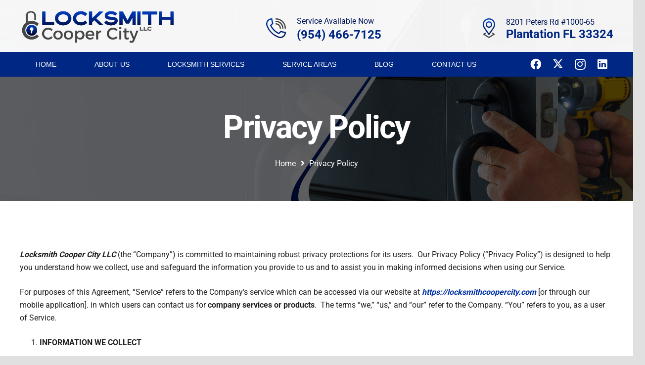

--- FILE ---
content_type: image/svg+xml
request_url: https://locksmithcoopercity.com/wp-content/uploads/2019/02/header-call.svg
body_size: 1408
content:
<svg id="Layer_1" data-name="Layer 1" xmlns="http://www.w3.org/2000/svg" xmlns:xlink="http://www.w3.org/1999/xlink" viewBox="0 0 512.04 512"><defs><style>.cls-1{fill:url(#linear-gradient);}.cls-2{fill:#454545;}</style><linearGradient id="linear-gradient" x1="255.93" y1="514" x2="255.93" y2="2" gradientTransform="matrix(1, 0, 0, -1, 0, 514)" gradientUnits="userSpaceOnUse"><stop offset="0" stop-color="#003ebc"/><stop offset="1" stop-color="#001659"/></linearGradient></defs><title>header call</title><path class="cls-1" d="M368,512a142.91,142.91,0,0,1-48.9-8.7A521.13,521.13,0,0,1,129.6,382.5,522.7,522.7,0,0,1,8.7,193a141.44,141.44,0,0,1-7.2-69.6A145.36,145.36,0,0,1,76.2,17.1,141.44,141.44,0,0,1,144.4,0,16,16,0,0,1,160,12.6l25.1,117.2a16.3,16.3,0,0,1-4.3,14.7l-42.9,42.9A421,421,0,0,0,324.5,374l42.9-42.9a16,16,0,0,1,14.7-4.3l117.2,25.1a15.94,15.94,0,0,1,12.6,15.6,141.83,141.83,0,0,1-17.1,68.3,145.36,145.36,0,0,1-106.3,74.7A141.4,141.4,0,0,1,368,512ZM131.6,32.7A110.53,110.53,0,0,0,52.4,79.9C31.2,110.2,26.2,147.4,38.8,182A485.06,485.06,0,0,0,330,473.2a110.14,110.14,0,0,0,102.1-13.6c26.9-18.9,43.7-47.3,47.2-79.2L384,359.9l-44.8,44.8a16.05,16.05,0,0,1-18.1,3.2,453.38,453.38,0,0,1-217-217,15.89,15.89,0,0,1,3.2-18.1L152.1,128Z" transform="translate(0.04)"/><path class="cls-2" d="M496,272a16,16,0,0,1-16-16C480,132.5,379.5,32,256,32a16,16,0,0,1,0-32A256.07,256.07,0,0,1,512,256a16,16,0,0,1-16,16Z" transform="translate(0.04)"/><path class="cls-2" d="M432,272a16,16,0,0,1-16-16c0-88.2-71.8-160-160-160a16,16,0,0,1,0-32c105.9,0,192,86.1,192,192A16,16,0,0,1,432,272Z" transform="translate(0.04)"/><path class="cls-2" d="M368,272a16,16,0,0,1-16-16,96.15,96.15,0,0,0-96-96,16,16,0,0,1,0-32A128.12,128.12,0,0,1,384,256,16,16,0,0,1,368,272Z" transform="translate(0.04)"/></svg>

--- FILE ---
content_type: image/svg+xml
request_url: https://locksmithcoopercity.com/wp-content/uploads/2019/02/header-location.svg
body_size: 1250
content:
<svg id="Capa_1" data-name="Capa 1" xmlns="http://www.w3.org/2000/svg" xmlns:xlink="http://www.w3.org/1999/xlink" viewBox="0 0 320.21 512.02"><defs><style>.cls-1{fill:url(#linear-gradient);}.cls-2{fill:url(#linear-gradient-2);}.cls-3{fill:#454545;}</style><linearGradient id="linear-gradient" x1="256" y1="436.6" x2="256" y2="268.7" gradientTransform="matrix(1, 0, 0, -1, 0, 514)" gradientUnits="userSpaceOnUse"><stop offset="0" stop-color="#003ebc"/><stop offset="1" stop-color="#001659"/></linearGradient><linearGradient id="linear-gradient-2" x1="255.99" y1="514" x2="255.99" y2="83.19" xlink:href="#linear-gradient"/></defs><title>header location</title><path class="cls-1" d="M256,245.3a84,84,0,1,0-83.9-84A83.95,83.95,0,0,0,256,245.3Zm0-137.9a53.9,53.9,0,1,1-53.9,53.9A54,54,0,0,1,256,107.4Z" transform="translate(-95.88)"/><path class="cls-2" d="M164.6,312.1c22.7,30.8,13.6,18.8,79.1,112.3a15,15,0,0,0,24.6,0c65.8-93.9,56.7-82,79.1-112.3,22.7-30.7,46.1-62.4,58.9-99.6,18.6-53.8,10.5-107-22.6-149.9h0a161.47,161.47,0,0,0-255.4.1c-33.2,42.9-41.2,96.1-22.6,149.9,12.8,37.1,36.3,68.9,58.9,99.5ZM152,81a131.54,131.54,0,0,1,208,0h0c26.8,34.6,33.2,77.8,18,121.7-11.3,32.8-33.4,62.7-54.7,91.5-16.6,22.5-11.6,15.6-67.3,95.3-55.6-79.7-50.7-72.9-67.3-95.3-21.3-28.9-43.4-58.7-54.7-91.5-15.1-43.8-8.7-87.1,18-121.7Z" transform="translate(-95.88)"/><path class="cls-3" d="M176.9,377.2a15,15,0,0,0-20.7-4.7l-42.7,26.9a15,15,0,0,0,0,25.4L248,509.7a14.93,14.93,0,0,0,16,0l134.4-84.9a15,15,0,0,0,0-25.4l-42.6-26.9a15,15,0,1,0-16,25.4l22.6,14.3L256,479.3,149.7,412.2l22.6-14.3a14.94,14.94,0,0,0,4.6-20.7Z" transform="translate(-95.88)"/></svg>